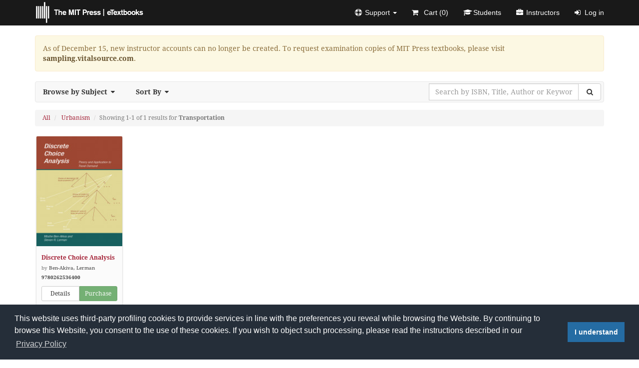

--- FILE ---
content_type: text/html; charset=UTF-8
request_url: https://mitpress.ublish.com/catalog?filter=293&subfilter=294&sort=pub_date&desc=true
body_size: 6592
content:
<!DOCTYPE html>
<html class="default" lang="en-US">
<head>
    <meta charset="utf-8">
    <title>Catalog | The MIT Press</title>
        <meta name="robots" content="noindex,follow">
        <meta name="description" content="MIT Press eTextbooks is a complete, secure, web-based training and e-Learning solution. There is nothing to download or install; it is accessible throughany modern web browser and most mobile devices.">
    <meta name="apple-mobile-web-app-capable" content="yes">
    <meta name="msapplication-tap-highlight" content="no">
    <meta name="viewport" content="width=device-width, initial-scale=1">
    <link rel="shortcut icon" href="/ublish/client/mitpress/images/favicon.ico" />
        <link rel="stylesheet" href="/ublish/client/mitpress/css/builds/home.min.css?2025-12-17T13:30:34" />        <script src="https://mitpress.ublish.com/ublish/js/third_party/jquery.min.js"></script>
    </head>
<body class="catalog main-catalog catalog">
<div id="wrap" role="main">
    <nav class="navbar navbar-default navbar-fixed-top header" role="navigation">
        <div class="container">
            <div class="navbar-header">
                <button type="button" class="navbar-toggle collapsed" data-toggle="collapse" data-target="#navbar" aria-expanded="false" aria-controls="navbar">
                <span class="sr-only">Toggle navigation</span>
                <span class="icon-bar"></span>
                <span class="icon-bar"></span>
                <span class="icon-bar"></span>
                </button>
                <a class="navbar-brand" rel="home" href="https://mitpress.ublish.com" title="The MIT Press">
                    <img class="app-logo" src="/ublish/client/mitpress/images/brand.png" alt="The MIT Press">
                </a>
            </div>
            <div id="navbar" class="navbar-collapse collapse">
  <ul class="nav navbar-nav navbar-right">
    <li class="dropdown"><a href="#" class="dropdown-toggle" data-toggle="dropdown" role="button" aria-expanded="false"><i class="fa fa-support"></i><span class="hidden-sm">Support </span><span class="caret"></span></a><ul class="dropdown-menu" role="menu"><li><a href="https://mitpress.ublish.com/support?new_ticket=true"><i class="fa fa-plus-circle"></i>Submit a Ticket</a></li><li><a href="https://mitpress.ublish.com/support"><i class="fa fa-book"></i>User Guide</a></li></ul></li><li><a href="https://mitpress.ublish.com/cart"><i class="fa fa-shopping-cart"></i> Cart (<span class="cart_contents_total_items" data-count="0">0</span>)</a></li><li><a href="https://mitpress.ublish.com/enrollment"><i class="fa fa-graduation-cap"></i>Students</a></li><li><a href="#" data-toggle="modal" data-target="#instructorModal"><i class="fa fa-briefcase"></i>Instructors</a></li><li><a href="https://mitpress.ublish.com/auth/login"><i class="fa fa-sign-in"></i>Log in</a></li>  </ul>
</div><!--/.nav-collapse -->        </div>
    </nav>
    <link rel="stylesheet" href="https://assets.calendly.com/assets/external/widget.css">
<script src="https://assets.calendly.com/assets/external/widget.js" async></script>
<div class="container">
    <h1 class="hidden">Catalog</h1>
            <div class="alert alert-warning">As of December 15, new instructor accounts can no longer be created. To request examination copies of MIT Press textbooks, please visit <a class="alert-link" href="https://sampling.vitalsource.com" target="_blank">sampling.vitalsource.com</a>.</div>            <nav class="navbar navbar-filter" role="navigation" title="Sort, Filter and Search">
        <div class="navbar-header">
            <button type="button" class="navbar-toggle collapsed" data-toggle="collapse" data-target=".js-navbar-collapse" aria-expanded="false">
                <span class="sr-only">Toggle navigation</span>
                <span class="icon-bar"></span>
                <span class="icon-bar"></span>
                <span class="icon-bar"></span>
            </button>
            <span class="navbar-brand">Filter &amp; Search</span>
        </div>
        <div class="collapse navbar-collapse js-navbar-collapse">
            <ul class="nav navbar-nav">
                <li class="dropdown dropdown-large">
                    <a href="#" class="dropdown-toggle" data-toggle="dropdown">Browse by Subject<i class="fa fa-caret-down"></i></a>
                    <ul class="dropdown-menu dropdown-menu-large">
                        <li class="col-sm-6">
                            <ul>
                                <li>
                                    <a href="https://mitpress.ublish.com/catalog?sort=pub_date&amp;desc=true">All</a>
                                </li>
                                                                                                            <li>
                                            <a href="https://mitpress.ublish.com/catalog?filter=249&amp;sort=pub_date&amp;desc=true">Cognitive Sciences</a>
                                        </li>
                                                                            <li>
                                            <a href="https://mitpress.ublish.com/catalog?filter=250&amp;sort=pub_date&amp;desc=true">Biomedical Sciences</a>
                                        </li>
                                                                            <li>
                                            <a href="https://mitpress.ublish.com/catalog?filter=252&amp;sort=pub_date&amp;desc=true">Social Sciences</a>
                                        </li>
                                                                            <li>
                                            <a href="https://mitpress.ublish.com/catalog?filter=257&amp;sort=pub_date&amp;desc=true">Environment</a>
                                        </li>
                                                                            <li>
                                            <a href="https://mitpress.ublish.com/catalog?filter=258&amp;sort=pub_date&amp;desc=true">Arts</a>
                                        </li>
                                                                            <li>
                                            <a href="https://mitpress.ublish.com/catalog?filter=265&amp;sort=pub_date&amp;desc=true">Information Science</a>
                                        </li>
                                                                            <li>
                                            <a href="https://mitpress.ublish.com/catalog?filter=266&amp;sort=pub_date&amp;desc=true">Science, Technology & Society</a>
                                        </li>
                                                                            <li>
                                            <a href="https://mitpress.ublish.com/catalog?filter=272&amp;sort=pub_date&amp;desc=true">Linguistics & Language</a>
                                        </li>
                                                                            <li>
                                            <a href="https://mitpress.ublish.com/catalog?filter=273&amp;sort=pub_date&amp;desc=true">Mathematics & Statistics</a>
                                        </li>
                                                                            <li>
                                            <a href="https://mitpress.ublish.com/catalog?filter=281&amp;sort=pub_date&amp;desc=true">Digital Humanities & New Media</a>
                                        </li>
                                                                            <li class="active">
                                            <a href="https://mitpress.ublish.com/catalog?filter=293&amp;sort=pub_date&amp;desc=true">Urbanism</a>
                                        </li>
                                                                            <li>
                                            <a href="https://mitpress.ublish.com/catalog?filter=296&amp;sort=pub_date&amp;desc=true">Physical Sciences</a>
                                        </li>
                                                                            <li>
                                            <a href="https://mitpress.ublish.com/catalog?filter=360&amp;sort=pub_date&amp;desc=true">REGIONAL</a>
                                        </li>
                                                                            <li>
                                            <a href="https://mitpress.ublish.com/catalog?filter=5&amp;sort=pub_date&amp;desc=true">Business/Management/Innovation</a>
                                        </li>
                                                                            <li>
                                            <a href="https://mitpress.ublish.com/catalog?filter=9&amp;sort=pub_date&amp;desc=true">Cognition, Brain, & Behavior</a>
                                        </li>
                                                                            <li>
                                            <a href="https://mitpress.ublish.com/catalog?filter=10&amp;sort=pub_date&amp;desc=true">Architecture</a>
                                        </li>
                                                                            <li>
                                            <a href="https://mitpress.ublish.com/catalog?filter=12&amp;sort=pub_date&amp;desc=true">Bioethics</a>
                                        </li>
                                                                            <li>
                                            <a href="https://mitpress.ublish.com/catalog?filter=13&amp;sort=pub_date&amp;desc=true">Biology and General Science</a>
                                        </li>
                                                                            <li>
                                            <a href="https://mitpress.ublish.com/catalog?filter=162&amp;sort=pub_date&amp;desc=true">Business & Economics</a>
                                        </li>
                                                                            <li>
                                            <a href="https://mitpress.ublish.com/catalog?filter=1&amp;sort=pub_date&amp;desc=true">Computer Science and Intelligent Systems</a>
                                        </li>
                                                                            <li>
                                            <a href="https://mitpress.ublish.com/catalog?filter=14&amp;sort=pub_date&amp;desc=true">Design and Design Theory</a>
                                        </li>
                                                                            <li>
                                            <a href="https://mitpress.ublish.com/catalog?filter=3&amp;sort=pub_date&amp;desc=true">Economics and Finance</a>
                                        </li>
                                                                            <li>
                                            <a href="https://mitpress.ublish.com/catalog?filter=15&amp;sort=pub_date&amp;desc=true">Engineering</a>
                                        </li>
                                                                            <li>
                                            <a href="https://mitpress.ublish.com/catalog?filter=16&amp;sort=pub_date&amp;desc=true">Environment and Urban Studies</a>
                                        </li>
                                                                            <li>
                                            <a href="https://mitpress.ublish.com/catalog?filter=171&amp;sort=pub_date&amp;desc=true">Computers</a>
                                        </li>
                                                                            <li>
                                            <a href="https://mitpress.ublish.com/catalog?filter=17&amp;sort=pub_date&amp;desc=true">Game Studies</a>
                                        </li>
                                                                            <li>
                                            <a href="https://mitpress.ublish.com/catalog?filter=18&amp;sort=pub_date&amp;desc=true">Humanities</a>
                                        </li>
                                                                            <li>
                                            <a href="https://mitpress.ublish.com/catalog?filter=19&amp;sort=pub_date&amp;desc=true">Internet Studies/Information/Communication</a>
                                        </li>
                                                                            <li>
                                            <a href="https://mitpress.ublish.com/catalog?filter=20&amp;sort=pub_date&amp;desc=true">Linguistics and Language</a>
                                        </li>
                                                                            <li>
                                            <a href="https://mitpress.ublish.com/catalog?filter=22&amp;sort=pub_date&amp;desc=true">Mathematics and Physics</a>
                                        </li>
                                                                            <li>
                                            <a href="https://mitpress.ublish.com/catalog?filter=183&amp;sort=pub_date&amp;desc=true">Mathematics</a>
                                        </li>
                                                                            <li>
                                            <a href="https://mitpress.ublish.com/catalog?filter=23&amp;sort=pub_date&amp;desc=true">Neuroscience</a>
                                        </li>
                                                                            <li>
                                            <a href="https://mitpress.ublish.com/catalog?filter=164&amp;sort=pub_date&amp;desc=true">Medical</a>
                                        </li>
                                                                            <li>
                                            <a href="https://mitpress.ublish.com/catalog?filter=21&amp;sort=pub_date&amp;desc=true">MIT and Regional Interest</a>
                                        </li>
                                                                            <li>
                                            <a href="https://mitpress.ublish.com/catalog?filter=24&amp;sort=pub_date&amp;desc=true">New Media and Digital Humanities</a>
                                        </li>
                                                                            <li>
                                            <a href="https://mitpress.ublish.com/catalog?filter=185&amp;sort=pub_date&amp;desc=true">Music</a>
                                        </li>
                                                                            <li>
                                            <a href="https://mitpress.ublish.com/catalog?filter=25&amp;sort=pub_date&amp;desc=true">Philosophy</a>
                                        </li>
                                                                            <li>
                                            <a href="https://mitpress.ublish.com/catalog?filter=169&amp;sort=pub_date&amp;desc=true">Psychology</a>
                                        </li>
                                                                            <li>
                                            <a href="https://mitpress.ublish.com/catalog?filter=26&amp;sort=pub_date&amp;desc=true">Political Science & Public Policy</a>
                                        </li>
                                                                            <li>
                                            <a href="https://mitpress.ublish.com/catalog?filter=27&amp;sort=pub_date&amp;desc=true">Science, Technology, and Society</a>
                                        </li>
                                                                            <li>
                                            <a href="https://mitpress.ublish.com/catalog?filter=158&amp;sort=pub_date&amp;desc=true">Science</a>
                                        </li>
                                                                            <li>
                                            <a href="https://mitpress.ublish.com/catalog?filter=174&amp;sort=pub_date&amp;desc=true">Social Science</a>
                                        </li>
                                                                            <li>
                                            <a href="https://mitpress.ublish.com/catalog?filter=167&amp;sort=pub_date&amp;desc=true">Technology & Engineering</a>
                                        </li>
                                                                            <li>
                                            <a href="https://mitpress.ublish.com/catalog?filter=11&amp;sort=pub_date&amp;desc=true">The Arts</a>
                                        </li>
                                                                            <li>
                                            <a href="https://mitpress.ublish.com/catalog?filter=216&amp;sort=pub_date&amp;desc=true">Language Arts and Disciplines</a>
                                        </li>
                                                                            <li>
                                            <a href="https://mitpress.ublish.com/catalog?filter=221&amp;sort=pub_date&amp;desc=true">Design</a>
                                        </li>
                                                                            <li>
                                            <a href="https://mitpress.ublish.com/catalog?filter=224&amp;sort=pub_date&amp;desc=true">Law</a>
                                        </li>
                                                                            <li>
                                            <a href="https://mitpress.ublish.com/catalog?filter=366&amp;sort=pub_date&amp;desc=true">Open Access</a>
                                        </li>
                                                                                                </ul>
                        </li>
                                                <li class="col-sm-6">
                            <ul>
                                <li class="dropdown-header">Browse by Sub-Subjects</li>
                                <li>
                                    <a href="https://mitpress.ublish.com/catalog?filter=293&amp;sort=pub_date&amp;desc=true">All</a>
                                </li>
                                                                                                            <li class="active">
                                            <a href="https://mitpress.ublish.com/catalog?filter=293&amp;subfilter=294&amp;sort=pub_date&amp;desc=true">Transportation</a>
                                        </li>
                                                                            <li>
                                            <a href="https://mitpress.ublish.com/catalog?filter=293&amp;subfilter=355&amp;sort=pub_date&amp;desc=true">Urban History</a>
                                        </li>
                                                                            <li>
                                            <a href="https://mitpress.ublish.com/catalog?filter=293&amp;subfilter=364&amp;sort=pub_date&amp;desc=true">Rural & Suburban </a>
                                        </li>
                                                                                                </ul>
                        </li>
                                            </ul>
                </li>
                <li class="dropdown">
                    <a href="#" class="dropdown-toggle" data-toggle="dropdown">Sort By<i class="fa fa-caret-down"></i></a>
                    <ul class="dropdown-menu">
                        <li>
                            <a href="https://mitpress.ublish.com/catalog?sort=title&filter=293&subfilter=294">Title (A-Z)</a>
                        </li>
                        <li>
                            <a href="https://mitpress.ublish.com/catalog?sort=title&amp;desc=true&filter=293&subfilter=294">Title (Z-A)</a>
                        </li>
                        <li>
                            <a href="https://mitpress.ublish.com/catalog?sort=copyright&amp;desc=true&filter=293&subfilter=294">Copyright (newest-oldest)</a>
                        </li>
                        <li>
                            <a href="https://mitpress.ublish.com/catalog?sort=copyright&filter=293&subfilter=294">Copyright (oldest-newest)</a>
                        </li>
                        <li class="active">
                            <a href="https://mitpress.ublish.com/catalog?sort=pub_date&amp;desc=true&filter=293&subfilter=294">Publication Date (newest-oldest)</a>
                        </li>
                        <li>
                            <a href="https://mitpress.ublish.com/catalog?sort=pub_date&filter=293&subfilter=294">Publication Date (oldest-newest)</a>
                        </li>
                    </ul>
                </li>
            </ul>
            <form class="navbar-form navbar-right" role="search">
                <div class="input-group">
                                        <input type="hidden" value="pub_date" name="sort">
                                                            <input type="hidden" value="true" name="desc">
                                                            <input type="hidden" value="293" name="filter">
                                                             <input type="hidden" value="294" name="subfilter">
                                        <input type="text" value="" name="search" class="form-control" placeholder="Search by ISBN, Title, Author or Keyword" aria-label="Search by ISBN, Title, Author or Keyword" required>
                    <span class="input-group-btn">
                        <button class="btn btn-default" type="submit" aria-label="Search"><i class="fa fa-search fa-fw"></i></button>
                    </span>
                </div>
            </form>
           </div>
    </nav>
    <div class="row">
        <div class="col-md-12">
                        <ol class="breadcrumb">
                  <li>
                    <a href="https://mitpress.ublish.com/catalog?sort=pub_date&amp;desc=true">All</a>
                </li>
                                                        <li>
                        <a href="https://mitpress.ublish.com/catalog?filter=293&amp;sort=pub_date&amp;desc=true">Urbanism</a>
                    </li>
                    <li class="active">Showing 1-1 of 1 results for <strong>Transportation</strong></li>
                                                </ol>
                                                        <div class="image-grid">
                                        <div class="image__cell">
                        <div class="image--basic image--basic__click">
                            <div class="book-wrapper with-buttons">
                                <div class="image-wrapper">
                                    <span class="image-outer">
                                        <span class="image-inner">
                                            <img class="basic__img" src="https://mitpress.cdn.ublish.com/legacy/books/754/images/thumbnail_small.jpg" alt="Discrete Choice Analysis" />
                                        </span>
                                    </span>
                                    <span class="overlay"></span>
                                </div>
                                <div class="description">
                                    <a class="title" href="https://mitpress.ublish.com/book/discrete-choice-analysis-theory-and-application-to-travel-demand">Discrete Choice Analysis</a>
                                                                        <span class="authors"><span class="by">by</span> Ben-Akiva, Lerman</span>
                                                                        <span class="isbn"><strong>9780262536400</strong></span>
                                </div>
                                <div class="buttons hidden-xs">
                                    <div class="btn-group btn-group-sm btn-group-justified" role="group" aria-label="Details/Purchase">
                                        <a class="btn btn-default" href="https://mitpress.ublish.com/book/discrete-choice-analysis-theory-and-application-to-travel-demand">Details</a>
                                                                                                                                <a class="btn btn-success purchase" href="#" disabled="disabled" title="Purchase not available">Purchase</a>
                                                                                                                        </div>
                                </div>
                            </div>
                        </div>
                    </div>
                                    </div>
                                    </div>
    </div>
    </div>

<script>
    $(function() {
        const settings = {url: 'https://calendly.com/cambridge-karenamundson'};
        const showCalendlyBanner = Boolean();
        const prefillCalendly = Boolean();

        if (!showCalendlyBanner || settings.url === '') {
            return;
        }

        if (prefillCalendly) {
            const fullName = '';
            const email = '';

            settings.prefill = {
                name: fullName || '',
                email: email || ''
            };
        }

        setupCalendlyPopup();

        function setupCalendlyPopup() {
            const calendlyButton = document.getElementById('calendly-button');
            calendlyButton.addEventListener("click", () => {
                Calendly.initPopupWidget(settings);
            });
        }
    })
</script>
</div>
<a href="#" class="back-to-top fa fa-2x fa-arrow-circle-up" title="Back to Top"></a>
<div class="ublish footer" role="region">
    <div class="container">
        <div class="row">
        <div class="col-md-3" style="margin-top: -20px;">
            <a class="publisher-logo" href="https://mitpress.mit.edu" target="_blank">
                <img class="img-responsive" src="/ublish/client/mitpress/images/publisher/logo.png" alt="The MIT Press" />
            </a>
        </div>
        <div class="col-md-3">
            <h2>The MIT Press</h2>
            <ul class="list-unstyled">
                <li>
                    <a href="https://mitpress.mit.edu" target="_blank">Visit our Website <i class="fa fa-external-link"></i></a>
                </li>
            </ul>
        </div>
        <div class="col-md-3">
            <h2>Catalog</h2>
            <ul class="list-unstyled">
                <li>
                    <a href="https://mitpress.ublish.com/catalog">Catalog</a>
                </li>
                <li>
                    <a href="#" data-toggle="modal" data-target="#ebookDisclosureModal">Device Compatibility</a>
                </li>
            </ul>
        </div>
    </div>
    <div class="row copyright">
      <div class="col-md-12">
        <hr />
        <p>
          <small>Powered by <span class="ublish-logo-wrapper animated fadeIn"><a href="https://cambridgepub.com" target="_blank">Cambridge Business Publishers</a></span> | Copyright <i class="fa fa-copyright"></i> 2026 <a href="https://mitpress.mit.edu" target="_blank">The MIT Press <i class="fa fa-external-link"></i></a>, All Rights Reserved | <a href="https://mitpress.ublish.com/pages/terms-of-use" target="_blank">Terms of Use</a> | <a href="https://mitpress.ublish.com/pages/privacy-policy" target="_blank">Privacy Policy</a> | <a href="https://mitpress.ublish.com/pages/terms-of-sale" target="_blank">Terms of Sale</a> | <a href="https://mitpress.ublish.com/pages/accessibility" target="_blank">Accessibility</a> | <a href="https://mitpress.ublish.com/user_guide" target="_blank">User Guide</a> | <a href="#" data-toggle="modal" data-target="#browserSupportModal">Browser Support</a></small>
        </p>
      </div>
    </div>
    </div>
</div>
<div id="site_modals">
  <div class="modal fade" id="instructorModal" tabindex="-1" role="dialog" aria-labelledby="instructorModalLabel" aria-hidden="true">
    <div class="modal-dialog">
      <div class="modal-content">
        <div class="modal-header text-center">
          <button type="button" class="close fa fa-times-circle" data-dismiss="modal" aria-hidden="true"></button>
          <h4 id="instructorModalLabel" class="modal-title">Are you a new instructor to The MIT Press | eTextbooks?</h4>
        </div>
        <div class="modal-body">
            <div class="row">
              <div class="col-md-12 col-sm-6 col-md-6 col-lg-6 margin-bottom-10">
                <a href="https://mitpress.ublish.com/new-instructor-request" class="btn btn-primary btn-block">Yes, I need to register.</a>
              </div>
              <div class="col-md-12 col-sm-6 col-md-6 col-lg-6 margin-bottom-10">
                <a href="https://mitpress.ublish.com/auth/login" class="btn btn-default btn-block">No, I want to log in.</a>
              </div>
            </div>
        </div>
      </div>
    </div>
  </div>
  <div class="modal fade" id="ebookDisclosureModal" tabindex="-1" role="dialog" aria-labelledby="ebookDisclosureModalLabel" aria-hidden="true">
    <div class="modal-dialog">
      <div class="modal-content">
        <div class="modal-header text-center">
            <button type="button" class="close fa fa-times-circle" data-dismiss="modal" aria-hidden="true">
           </button>
          <h4 id="ebookDisclosureModalLabel" class="modal-title">eTextbook Device Compatibility</h4>
        </div>
        <div class="modal-body">
          <p>Our eTextbook is browser-based and it is our goal to support the widest selection of devices available, from desktops, laptops, tablets, and smartphones.
          We constantly test and work to improve our eTextbook compatibility on as many devices as possible. We recommend that you upgrade your browser to the
          latest version and we encourage you to test and preview our eTextbook on your device before purchasing.</p>
        </div>
      </div>
    </div>
  </div>
  <div class="modal fade" id="playerModal" data-backdrop="static" data-keyboard="false">
    <div class="modal-dialog">
        <div class="modal-content">
            <div class="modal-header text-center">
                <button type="button" class="close fa fa-times-circle" data-dismiss="modal" aria-hidden="true">
                </button>
                <h4 class="modal-title" id="playerModalLabel">Video Title</h4>
            </div>
            <div class="modal-body loading_media">
                <div class="embed_player"></div>
            </div>
        </div>
    </div>
  </div>
  <div class="modal fade" id="AccessCodeModal" data-backdrop="static" data-keyboard="false">
    <div class="modal-dialog">
        <div class="modal-content">
          <div class="modal-header text-center">
              <button type="button" class="close fa fa-times-circle" data-dismiss="modal" aria-hidden="true">
              </button>
              <h4 class="modal-title" id="AccessCodeModalLabel">Common Access Code Issues</h4>
          </div>
          <div class="modal-body">
            <p>Please ensure that your code is being entered correctly. A common issue is the confusion of certain characters. We tend to see capital "I's" as in Iowa confused with lowercase "l's" like leopard and/or the number "1".</p>
            <p>Our access codes do not contain lowercase "l's" (leopard) or the number "1"; in these cases, please use a capital "I" (Iowa).</p>
            <p>Another reason may be that you have a used textbook and the code is no longer valid. You can purchase course only access on The MIT Press.</p>
            <p>If none of these examples represent you, please <a href="https://mitpress.ublish.com/support?new_ticket=true" target="_blank">submit a ticket</a> with a picture of your access code and we will further investigate the matter.</p>
          </div>
        </div>
    </div>
  </div>
  <div class="modal fade" id="PaymentModal" data-backdrop="static" data-keyboard="false">
    <div class="modal-dialog">
        <div class="modal-content">
          <div class="modal-header text-center">
              <button type="button" class="close fa fa-times-circle" data-dismiss="modal" aria-hidden="true">
              </button>
              <h4 class="modal-title" id="PaymentModalLabel">Common Payment Issues</h4>
          </div>
          <div class="modal-body">
            <p>The most common problem we see pertains to the following message: Street Address does not match (N). Postal Code does not match (N).</p>
            <p>This indicates that information on file with an issuing credit card company does not match what is entered. We typically see this occur with individuals who have moved recently or individuals using a school address instead of a home address.</p>
            <p>Our advice is to contact your financial institution and verify the correct billing information. You may want to ask about any failed transactions and inquire as to the status of those funds.</p>
            <p>Please <a href="https://mitpress.ublish.com/support?new_ticket=true" target="_blank">submit a ticket</a> if you think that this is not the issue.</p>
          </div>
        </div>
    </div>
  </div>
</div>

<link rel="stylesheet" type="text/css" href="https://mitpress.ublish.com/ublish/css/third_party/cookieconsent.min.css" />
<script src="https://mitpress.ublish.com/ublish/js/third_party/cookieconsent.min.js"></script>
<script>
window.addEventListener("load", function(){
window.cookieconsent.initialise({
  "palette": {
    "popup": {
      "background": "#252e39"
    },
    "button": {
      "background": "#256CA3"
    }
  },
  "content": {
    "message": "This website uses third-party profiling cookies to provide services in line with the preferences you reveal while browsing the Website. By continuing to browse this Website, you consent to the use of these cookies. If you wish to object such processing, please read the instructions described in our ",
    "dismiss": "I understand",
    "link": "Privacy Policy",
    "href": "https://mitpress.ublish.com/pages/privacy-policy"
  }
})});
</script>
    <div class="modal fade" id="browserSupportModal" tabindex="-1" role="dialog" aria-labelledby="browserSupportModalLabel" aria-hidden="true">
      <div class="modal-dialog">
        <div class="modal-content">
          <div class="modal-header text-center">
              <button type="button" class="close fa fa-times-circle" data-dismiss="modal" aria-hidden="true">
             </button>
            <h4 id="browserSupportModalLabel" class="modal-title">Browser Support</h4>
          </div>
          <div class="modal-body">
            <p>Please review our browser version requirements below:</p>
            <table class="table table-striped">
                <thead>
                    <tr>
                        <th>Browser</th>
                        <th>Version</th>
                    </tr>
                </thead>
                <tbody>
                    <tr>
                        <td><a href="https://www.google.com/chrome/browser/" target="_blank"><i class="fa fa-chrome"></i> Chrome (Recommended)</a></td>
                        <td>Latest</td>
                    </tr>
                    <tr>
                        <td><a href="https://www.mozilla.org" target="_blank"><i class="fa fa-firefox"></i> Firefox</a></td>
                        <td>Latest</td>
                    </tr>
                    <tr>
                        <td><a href="https://www.microsoft.com/en-us/windows/microsoft-edge" target="_blank"><i class="fa fa-edge"></i> Edge</a></td>
                        <td>Latest</td>
                    </tr>
                    <tr>
                        <td><a href="https://support.apple.com/downloads/#safari" target="_blank"><i class="fa fa-safari"></i> Safari</a></td>
                        <td>Latest</td>
                    </tr>
                </tbody>
            </table>
            <p>For the best experience, please upgrade to the latest version of your browser. We suggest using Google Chrome. Cookies must be enabled in your browser while using our system.</p>
          </div>
        </div>
      </div>
    </div>
            <script>
                var hosts = {"home":"mitpress.ublish.com","api":"mitpress.ublish.com\/api","ebook":"mitpress.ublish.com\/ebook","games":"mitpress.ublish.com\/games","course":"mitpress.ublish.com\/course","pipedrive":"mitpress.ublish.com\/pipedrive","officejs":"mitpress.ublish.com\/officejs","wopi":"mitpress.ublish.com\/wopi","sales_rep":"mitpress.ublish.com\/sales_rep","student":"mitpress.ublish.com\/student","study_app":"mitpress.ublish.com\/study_app","app_builder":"mitpress.ublish.com\/app_builder","features":"mitpress.ublish.com\/features","instructor":"mitpress.ublish.com\/instructor","admin":"mitpress.ublish.com\/admin","user_guide":"mitpress.ublish.com\/user_guide","platform":"mitpress.ublish.com\/platform"};
                var client = "mitpress";
                var publisher = "The MIT Press";
                var application_name = "The MIT Press";
                var google_analytics = "UA-68634547-1";
                var google_maps_api = "AIzaSyAdY2RRN3rwev33J81XzM7xKEMO3GdCf34";
                var client_url = "https:\/\/mitpress.ublish.com";
                var content_url = "https:\/\/mitpress.cdn.ublish.com\/";
                var ebook_label = "eTextbook";
                var user = null;
                var identity = "0da2e07f54b12b24ba9eb57799814819";
                var cart_contents = {"cart_total":0,"total_items":0,"sales_tax":0};
                var system_messages = [];
            </script>
            			    <script src="/ublish/js/builds/home.min.js?2025-12-17T13:30:39"></script>
                </body>
</html>
